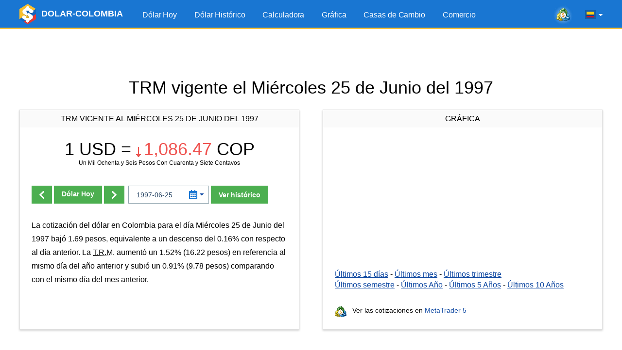

--- FILE ---
content_type: text/html; charset=UTF-8
request_url: https://www.dolar-colombia.com/1997-06-25
body_size: 7547
content:
<!DOCTYPE html>
<html lang="es">
<head>
<script async src="https://pagead2.googlesyndication.com/pagead/js/adsbygoogle.js?client=ca-pub-6257102811409879" crossorigin="anonymous"></script>  <title>Precio TRM del Dólar 25 de Junio de 1997</title>
  <link rel="canonical" href="https://www.dolar-colombia.com/1997-06-25"/>
  <meta property="og:url" content="https://www.dolar-colombia.com/1997-06-25" />
  <link rel="alternate" href="https://www.dolar-colombia.com/1997-06-25" hreflang="es" />
  <link rel="alternate" href="https://www.dolar-colombia.com/en/1997-06-25" hreflang="en" />
  <meta http-equiv="Content-Type" content="text/html; charset=UTF-8" />
  <meta http-equiv="X-UA-Compatible" content="IE=edge">
  <meta name="viewport" content="width=device-width, initial-scale=1">
  <meta name="robots" content="index, follow" />
  <meta name="keywords" content="Dolar, colombia, cop, pesos, trm, tasa, precio, valor, cambios, casa de cambios, colombiano, bogota, cucuta" />
  <meta name="description" content="Conoce el precio del dólar (TRM) en Colombia para el d&iacute;a Miércoles 25 de Junio del 1997. Consulta a cu&aacute;nto est&aacute; la tasa de cambio oficial entre los Pesos Colombianos (COP) y el dólar (USD), y la cotizaci&oacute; de compra y venta de las casas de cambio." />
  <meta name="Revisit-After" content="1 Week" />
  <meta name="msapplication-config" content="none">
  <meta http-equiv='x-dns-prefetch-control' content='on'>
  <link rel='dns-prefetch' href='https://content.mql5.com'>
  <link rel="shortcut icon" href="https://www.dolar-colombia.com/cdn/favicon.ico" />
  <meta name='ir-site-verification-token' value='-39698031' />  <meta name="twitter:card" content="summary_large_image" />
  <link rel="image_src" href="https://www.dolar-colombia.com/cdn/i/og/logo-facebook-2018.png" />
  <meta property="og:image" content="https://www.dolar-colombia.com/cdn/i/og/logo-facebook-2018.png" />
  <meta name="twitter:image" content="https://www.dolar-colombia.com/cdn/i/og/logo-facebook-2018.png" />
  <meta property="og:title" content="Precio TRM del Dólar 25 de Junio de 1997" />
  <meta property="og:description" content="Conoce el precio del dólar (TRM) en Colombia para el d&iacute;a Miércoles 25 de Junio del 1997. Consulta a cu&aacute;nto est&aacute; la tasa de cambio oficial entre los Pesos Colombianos (COP) y el dólar (USD), y la cotizaci&oacute; de compra y venta de las casas de cambio." />
  <meta property="fb:app_id" content="171314289882637" />
  <meta name="theme-color" content="#1976d2"/>
  <link rel="apple-touch-icon" sizes="57x57" href="https://www.dolar-colombia.com/apple-touch-icon-57x57.png">
  <link rel="apple-touch-icon" sizes="76x76" href="https://www.dolar-colombia.com/apple-touch-icon-76x76.png">
  <link rel="apple-touch-icon" sizes="120x120" href="https://www.dolar-colombia.com/apple-touch-icon-120x120.png">
  <link rel="apple-touch-icon" sizes="152x152" href="https://www.dolar-colombia.com/apple-touch-icon-152x152.png">
  <link rel="apple-touch-icon" sizes="167x167" href="https://www.dolar-colombia.com/apple-touch-icon-167x167.png">
  <link rel="apple-touch-icon" sizes="180x180" href="https://www.dolar-colombia.com/apple-touch-icon-180x180.png">
  <link rel="apple-touch-icon" sizes="192x192" href="https://www.dolar-colombia.com/apple-touch-icon-192x192.png">
  <link rel="icon" sizes="192x192" href="https://www.dolar-colombia.com/cdn/i/touch-icon/android-192x192.png">
  <link rel="icon" sizes="128x128" href="https://www.dolar-colombia.com/cdn/i/touch-icon/android-128x128.png">
  <script type="text/javascript" defer="defer" src="https://www.dolar-colombia.com/cdn/js/all.js?v=z5h249b"></script>
  <link rel="stylesheet" href="https://www.dolar-colombia.com/cdn/styles/all.css?v=z5h249b">
</head>

<body >
  <div class="wrapper">
    <header class="header">
        <div class="container">
            <a href="https://www.dolar-colombia.com/" title="Precio del dólar hoy en Colombia" class="logo"> <img src="/cdn/i/logo.png" width="34" height="42" srcset="/cdn/i/logo_2x.png 2x" alt="Dólar hoy"/> <span class="logo__text">DOLAR-COLOMBIA</span></a>
            <div class="header__tools">
            <a class="header-mobile-link button button_small button_yellow" href="https://www.dolar-colombia.com/trading" title="Comercie desde el navegador a través de la plataforma web MetaTrader 5">Comercio</a>
            <a href="https://www.metatrader5.com/es?utm_source=www.dolar-colombia.com&utm_campaign=metaquotes.dolarcolombia" class="header__link" target="_blank" onclick="window.fz('track', 'Colombia+Visit+MetaTrader5.com')"
                       title="¡Comercie en Fórex y la bolsa de valores con la plataforma MetaTrader 5!  "
                    ><i class="icons icons_mt-blur"></i></a>
                <div class="lang-menu">
                   <div class="lang-menu__selected" id="langSelected"><span class="lang-menu__current-lang"><i class="icons icons_es" title="dólar Colombia en español"></i></span><i class="icons icons_arrow"></i></div>
                   <ul class="lang-menu__list" id="langList">
                      <li><a href="https://www.dolar-colombia.com/1997-06-25" rel="alternate" hreflang="es" title="dólar Colombia en español"><i class="icons icons_es"></i> Español</a></li>
     <li><a href="https://www.dolar-colombia.com/en/1997-06-25" rel="alternate" hreflang="en" title="dollars to Colombian Pesos exchange rate in english"><i class="icons icons_en"></i> English</a></li>                    </ul>
                </div>
                <button class="nav-button" id="navButton">
                    <span class="nav-button__icon"></span>
                    <span class="nav-button__icon"></span>
                    <span class="nav-button__icon"></span>
                </button>
            </div>
           <ul class="main-menu" id="navigation">
                <li><a href="https://www.dolar-colombia.com/" title="Dólar Hoy">Dólar Hoy</a></li>
                <li ><a href="https://www.dolar-colombia.com/historico" title="Precio del dólar histórico">Dólar Histórico</a></li>
                <li ><a href="https://www.dolar-colombia.com/calculadora" title="Calculadora de dólares">Calculadora</a></li>
                <li ><a href="https://www.dolar-colombia.com/grafica" title="Gráfica del precio del dólar">Gráfica</a></li>
                <li><a href="https://www.dolar-colombia.com/casasdecambio" title="Casas de cambio en Colombia">Casas de Cambio</a></li>               <li ><a href="https://www.dolar-colombia.com/trading" title="Comercie desde el navegador a través de la plataforma web MetaTrader 5">Comercio</a></li>
            </ul>
        </div>
    </header>
            <div class="block-after-header" id="blockAfterHeader">
            <ins class="adsbygoogle"     style="display:block;height:100px;"     data-ad-client="ca-pub-6257102811409879"     data-ad-slot="9050724437"     data-ad-format="fluid"     data-full-width-responsive="true"></ins><script>     (adsbygoogle = window.adsbygoogle || []).push({});</script>        </div>
    
    <div class="container">
                    <h1 class="text-center title">TRM vigente
                el Miércoles 25 de Junio del 1997</h1>
                <div class="container not-hidden">
    <div id="block-left-vertical" class="block-inside-blocks block-inside-blocks__vertical block-inside-blocks__vertical__left"></div>
    <div id="block-right-vertical" class="block-inside-blocks block-inside-blocks__vertical block-inside-blocks__vertical__right"></div>
</div>
<script type="text/javascript">
    var gotit = false;
    var leftBlock = document.getElementById('block-left-vertical');
    var rightBlock = document.getElementById('block-right-vertical');
    function onPageResize() {
        if (gotit)
        return;
        if (!leftBlock)
        return;
        if (leftBlock.offsetParent != null) {
        leftBlock.innerHTML = '<!-- 1.3 DC - Left Side Banner --><ins class="adsbygoogle" style="display:block;width:250px;height:400px;" data-ad-client="ca-pub-6257102811409879" data-ad-slot="9126097358" data-ad-format="fluid" data-full-width-responsive="true"></ins>';
        (adsbygoogle = window.adsbygoogle || []).push({});
        rightBlock.innerHTML = '<!-- 1.4 DC - Right Side Banner --><ins class="adsbygoogle" style="display:block;width:250px;height:400px;" data-ad-client="ca-pub-6257102811409879" data-ad-slot="6215673610" data-ad-format="fluid" data-full-width-responsive="true"></ins>';
        (adsbygoogle = window.adsbygoogle || []).push({});
    gotit = true;
}
}
window.onresize = onPageResize;
var oldload = window.onload;
window.onload = function(){
if(oldload)
oldload();
onPageResize();
}
</script>
        <div class="container-row">
            <div class="column column_5 column_md_10">
                <div class="box">
                    <div class="box__title"> TRM vigente al Miércoles 25 de Junio del 1997</div>
                    <div class="box__content">
                                                                        <h2 class="box-exchange-rate"
                            title="USD $ 1 = COP $ 1,086.47">
                            1 USD = <span
                                    class="exchange-rate exchange-rate_down"><i class="icons icons_down"></i>1,086.47</span> COP                        </h2>
                       
                        <p class="exchange-rate__sub-text">
Un Mil Ochenta y Seis Pesos Con Cuarenta y Siete Centavos</p>
                                                <div class="form-change-date-rate">
                                                        <div class="form-change-date-rate__buttons">
                                                            <a class="button button_bold"
                                   title="Dólar Anterior"
                                   href="https://www.dolar-colombia.com/1997-06-24"><i class="icons icons_arrow-prev"></i></a>
                                                                                                                    <a class="button button_bold"
                                   title="Dólar hoy en Colombia"
                                   href="https://www.dolar-colombia.com/"> Dólar                                    Hoy</a>
                                                                                                                    <a class="button"
                                   title="Dólar Siguiente"
                                   href="https://www.dolar-colombia.com/1997-06-26"><i class="icons icons_arrow-next"></i></a>
                                                        </div>
                                                        <form class="form-choose-date" role="form" method="get" action="https://www.dolar-colombia.com/">
                                <div class="datepicker__box">
                                    <input type="text" class="form-control input-datepicker" name="fecha"
                                           placeholder="AAAA-MM-DD" autocomplete="off" value="1997-06-25"/>
                                    <i class="icons icons_date"></i>
                                    <i class="icons icons_arrow-blue"></i>
                                </div>
                                <button class="button button_bold">Ver hist&oacute;rico</button>
                            </form>
                        </div>
                                                                            <div class="resume">
                                <p class="text">La cotización del dólar en Colombia para el día Miércoles 25 de Junio del 1997 bajó 1.69 pesos, equivalente a un descenso del 0.16% con respecto al día anterior. La <abbr title="Tasa Representativa del Mercado">T.R.M.</abbr> aumentó un 1.52% (16.22 pesos) en referencia al mismo día del año anterior y subió un 0.91% (9.78 pesos) comparando con el mismo día del mes anterior.</p>
                            </div>
                                            </div>
                </div>
            </div>
                        <div class="column column_5 column_md_10">
                <div class="box box_with-footer">
                                        <div class="box__title">Gráfica</div>
                    <div class="box__content">
                       <div id="chart" class="chart-area"></div>
                        <div class="link-list">
                        <a href="https://www.dolar-colombia.com/grafica?num=15"
                           title="Gráfica del precio del dólar en Colombia en los últimos 15 días">Últimos 15
                            días</a> - <a href="https://www.dolar-colombia.com/grafica?num=30"
                                          title="Gráfica del precio del dólar en Colombia en el último mes">Últimos
                            mes</a> - <a href="https://www.dolar-colombia.com/grafica?num=90"
                                         title="Gráfica del precio del dólar en Colombia en el último trimestre">Últimos
                            trimestre</a> <br> <a href="https://www.dolar-colombia.com/grafica?num=180"
                                               title="Gráfica del precio del dólar en Colombia en el último semestre">Últimos
                            semestre</a> - <a href="https://www.dolar-colombia.com/grafica?num=365"
                                              title="Gráfica del precio del dólar en Colombia en el último año">Últimos
                            Año</a> - <a href="https://www.dolar-colombia.com/grafica?num=1825"
                                         title="Gráfica del precio del dólar en Colombia en los últimos 5 años">Últimos
                            5
                            Años</a> - <a href="https://www.dolar-colombia.com/grafica?num=3650"
                                          title="Gráfica del precio del dólar en Colombia en los últimos 10 años">Últimos
                            10
                            Años</a>
                        </div>
                    </div>
                    <div class="box__footer">
                        <div class="link-to-mt"><i class="icons icons_min-mt"></i> Ver las cotizaciones en  <a href="https://www.metatrader5.com/es?utm_source=www.dolar-colombia.com&utm_campaign=metaquotes.dolarcolombia"
                                                                                                      title="¡Comercie en Fórex y la bolsa de valores con la plataforma MetaTrader 5!  "
                                                                                                      target="_blank" onclick="window.fz('track', 'Colombia+Visit+MetaTrader5.com')">MetaTrader
                                5</a></div>
                    </div>
                </div>
            </div>
        </div>
                <div class="block-inside-blocks">
            <!-- 1.1 DC - Horizontal -->
            <ins class="adsbygoogle"
                style="display:block;height:100px;"
                data-ad-client="ca-pub-6257102811409879"
                data-ad-slot="6441042506"
                data-ad-format="fluid"
                data-full-width-responsive="true"></ins>
            <script>
                (adsbygoogle = window.adsbygoogle || []).push({});
            </script>
        </div>
                <div class="container-row">
            <div class="column column_5 column_md_10">
                <div class="box">
                                                            <div class="box__title">Calculadora</div>
                    <div class="box__content">
                        <form class="form-calc" role="form" method="get" action="https://www.dolar-colombia.com/calculadora">
                            <div class="form__item container-row">
                                <div class="column column_5 column_md_10">
                                    <input type="radio"
                                           onclick="window.fz('track', 'Colombia+Calculator+Dollars+To+Pesos')"
                                           name="conversion" id="conversionDP"
                                           value="usd-cop" checked>
                                    <label for="conversionDP">Convertir Dólares a Pesos</label>
                                </div>
                                <div class="column column_5 column_md_10">
                                    <input type="radio"
                                           onclick="window.fz('track', 'Colombia+Calculator+Pesos+To+Dollars')"
                                           name="conversion" id="conversionPD"
                                           value="cop-usd" >
                                    <label for="conversionPD">Convertir Pesos a Dólares</label>
                                </div>
                            </div>
                            <div class="form__item">
                                <div class="datepicker__box">
                                    <input type="text" value="2026-01-17"
                                           class="form-control input-datepicker" name="fecha" placeholder="AAAA-MM-DD"
                                           autocomplete="off"/>
                                    <i class="icons icons_date"></i>
                                    <i class="icons icons_arrow-blue"></i>
                                </div>
                                <input type="number" min="1" class="form-control" name="valor" id="valor"
                                       placeholder="1000.00" value="1000"/>
                                <button type="submit" class="button button_bold"
                                        onclick="window.fz('track', 'Colombia+Calculator+Calculate')">Calcular
                                </button>
                            </div>
                        </form>
                        <div class="box__link-area">
                            <i class="icons icons_min-calendar"></i> Seguir las noticias en el<a href="https://www.tradays.com/es/download?utm_source=www.dolar-colombia.com&utm_campaign=metaquotes.dolarcolombia" title="Calendario económico Tradays: aplicación móvil y widget para su sitio web"
                                                                                           target="_blank" onclick="window.fz('track', 'Colombia+Visit+Tradays.com')"> Calendario Económico</a>
                        </div>
                                                <div class="articles-list">
                            <h2>Artículos:</h2>
                            
  <ul>
    <li><a href="https://www.dolar-colombia.com/quien-gana-cuando-sube-el-dolar.php" title="¿Quién gana cuando el dólar sube?">¿Quién gana cuando el dólar sube?</a></li>
    <li><a href="https://www.dolar-colombia.com/quien-gana-cuando-baja-el-dolar.php" title="¿Quién gana cuando el dólar baja?">¿Quién gana cuando el dólar baja?</a></li>
    <li><a href="https://www.dolar-colombia.com/como-se-calcula-la-trm-del-dolar-en-colombia.php" title="¿Cómo se calcula la TRM del dólar en Colombia?">¿Cómo se calcula la TRM del dólar en Colombia?</a></li>
    <li><a href="https://www.dolar-colombia.com/donde-comprar-dolares-en-colombia.php" title="¿Dónde comprar dólares en Colombia?">¿Dónde comprar dólares en Colombia?</a></li>
  </ul>
                        </div>
                        <div class="box__bottom-button text-center">
                            <a href="https://www.dolar-colombia.com/widgets" class="button button_bold"> <span class="button__text">Insertar en web</span></a>
                        </div>
                    </div>

                </div>
            </div>
                        <div class="column column_5 column_md_10">
                <div class="box box_with-footer">
                    <div class="box__title">Últimas 2 semanas</div>
                    <div class="box__content">
                        <table class="table-highlighted table-highlighted_blue">
                                <tr>
                                    <td class="text-right" width="300"><a href="https://www.dolar-colombia.com/2026-01-20"
                                                                          title="Precio del dólar el Martes 20 de Enero 2026">Martes 20 de Enero 2026</a>
                                    </td>
                                    <td class="text-right text-nowrap">3,700.05 COP</td>
                                </tr>
                                <tr>
                                    <td class="text-right" width="300"><a href="https://www.dolar-colombia.com/2026-01-19"
                                                                          title="Precio del dólar el Lunes 19 de Enero 2026">Lunes 19 de Enero 2026</a>
                                    </td>
                                    <td class="text-right text-nowrap">3,700.05 COP</td>
                                </tr>
                                <tr>
                                    <td class="text-right" width="300"><a href="https://www.dolar-colombia.com/2026-01-18"
                                                                          title="Precio del dólar el Domingo 18 de Enero 2026">Domingo 18 de Enero 2026</a>
                                    </td>
                                    <td class="text-right text-nowrap">3,700.05 COP</td>
                                </tr>
                                <tr>
                                    <td class="text-right" width="300"><a href="https://www.dolar-colombia.com/2026-01-17"
                                                                          title="Precio del dólar el Sábado 17 de Enero 2026">Sábado 17 de Enero 2026</a>
                                    </td>
                                    <td class="text-right text-nowrap">3,700.05 COP</td>
                                </tr>
                                <tr>
                                    <td class="text-right" width="300"><a href="https://www.dolar-colombia.com/2026-01-16"
                                                                          title="Precio del dólar el Viernes 16 de Enero 2026">Viernes 16 de Enero 2026</a>
                                    </td>
                                    <td class="text-right text-nowrap">3,687.32 COP</td>
                                </tr>
                                <tr>
                                    <td class="text-right" width="300"><a href="https://www.dolar-colombia.com/2026-01-15"
                                                                          title="Precio del dólar el Jueves 15 de Enero 2026">Jueves 15 de Enero 2026</a>
                                    </td>
                                    <td class="text-right text-nowrap">3,655.16 COP</td>
                                </tr>
                                <tr>
                                    <td class="text-right" width="300"><a href="https://www.dolar-colombia.com/2026-01-14"
                                                                          title="Precio del dólar el Miércoles 14 de Enero 2026">Miércoles 14 de Enero 2026</a>
                                    </td>
                                    <td class="text-right text-nowrap">3,663.24 COP</td>
                                </tr>
                                <tr>
                                    <td class="text-right" width="300"><a href="https://www.dolar-colombia.com/2026-01-13"
                                                                          title="Precio del dólar el Martes 13 de Enero 2026">Martes 13 de Enero 2026</a>
                                    </td>
                                    <td class="text-right text-nowrap">3,717.09 COP</td>
                                </tr>
                                <tr>
                                    <td class="text-right" width="300"><a href="https://www.dolar-colombia.com/2026-01-12"
                                                                          title="Precio del dólar el Lunes 12 de Enero 2026">Lunes 12 de Enero 2026</a>
                                    </td>
                                    <td class="text-right text-nowrap">3,717.09 COP</td>
                                </tr>
                                <tr>
                                    <td class="text-right" width="300"><a href="https://www.dolar-colombia.com/2026-01-11"
                                                                          title="Precio del dólar el Domingo 11 de Enero 2026">Domingo 11 de Enero 2026</a>
                                    </td>
                                    <td class="text-right text-nowrap">3,717.09 COP</td>
                                </tr>
                        </table>
                    </div>
                    <div class="box__footer">                                 <a class="box__bottom-link" title="Histórico del dólar en Colombia"
                                   href="https://www.dolar-colombia.com/mes/2026-01"><i
                                            class="icons icons_previous"></i> Ver días anteriores</a>

                                                </div>
                </div>
            </div>
        </div>

                <div class="block-inside-blocks" style="margin-bottom:20px;">
            <!-- 1.2 DC - Horizontal -->
            <ins class="adsbygoogle"
                style="display:block;height:100px;"
                data-ad-client="ca-pub-6257102811409879"
                data-ad-slot="1538062008"
                data-ad-format="fluid"
                data-full-width-responsive="true"></ins>
            <script>
                (adsbygoogle = window.adsbygoogle || []).push({});
            </script>
        </div>
        
                    <div class="container-row">
                <div class="column column_10">
                    <div class="box">
                        <div class="box__content"> Advertencia: Las equivalencias usan el precio del dólar del Miércoles 25 de Junio del 1997. Para utilizar el precio de hoy se debe ir a la <a href="https://www.dolar-colombia.com/">p&aacute;gina principal</a>.
                        </div>
                    </div>
                </div>
            </div>
                        <h2 class="text-center title"> Tabla de conversiones</h2>
        <div class="container-row">
            <div class="column column_5 column_md_10">
                <div class="box box_with-footer">
                                        <h2 class="box__title">De dólares                        a Pesos Colombianos</h2>
                    <div class="box__content">
                        <table class="table-highlighted">
                                                            <tr>
                                    <td class="text-right text-nowrap"
                                        width="130">1.00 Dólares</td>
                                    <td class="text-center">=</td>
                                    <td class="text-right text-nowrap"
                                        width="160">1,086.47 Pesos</td>
                                </tr>
                                                            <tr>
                                    <td class="text-right text-nowrap"
                                        width="130">5.00 Dólares</td>
                                    <td class="text-center">=</td>
                                    <td class="text-right text-nowrap"
                                        width="160">5,432.35 Pesos</td>
                                </tr>
                                                            <tr>
                                    <td class="text-right text-nowrap"
                                        width="130">10.00 Dólares</td>
                                    <td class="text-center">=</td>
                                    <td class="text-right text-nowrap"
                                        width="160">10,864.70 Pesos</td>
                                </tr>
                                                            <tr>
                                    <td class="text-right text-nowrap"
                                        width="130">15.00 Dólares</td>
                                    <td class="text-center">=</td>
                                    <td class="text-right text-nowrap"
                                        width="160">16,297.05 Pesos</td>
                                </tr>
                                                            <tr>
                                    <td class="text-right text-nowrap"
                                        width="130">20.00 Dólares</td>
                                    <td class="text-center">=</td>
                                    <td class="text-right text-nowrap"
                                        width="160">21,729.40 Pesos</td>
                                </tr>
                                                            <tr>
                                    <td class="text-right text-nowrap"
                                        width="130">25.00 Dólares</td>
                                    <td class="text-center">=</td>
                                    <td class="text-right text-nowrap"
                                        width="160">27,161.75 Pesos</td>
                                </tr>
                                                            <tr>
                                    <td class="text-right text-nowrap"
                                        width="130">50.00 Dólares</td>
                                    <td class="text-center">=</td>
                                    <td class="text-right text-nowrap"
                                        width="160">54,323.50 Pesos</td>
                                </tr>
                                                            <tr>
                                    <td class="text-right text-nowrap"
                                        width="130">100.00 Dólares</td>
                                    <td class="text-center">=</td>
                                    <td class="text-right text-nowrap"
                                        width="160">108,647.00 Pesos</td>
                                </tr>
                                                            <tr>
                                    <td class="text-right text-nowrap"
                                        width="130">200.00 Dólares</td>
                                    <td class="text-center">=</td>
                                    <td class="text-right text-nowrap"
                                        width="160">217,294.00 Pesos</td>
                                </tr>
                                                            <tr>
                                    <td class="text-right text-nowrap"
                                        width="130">300.00 Dólares</td>
                                    <td class="text-center">=</td>
                                    <td class="text-right text-nowrap"
                                        width="160">325,941.00 Pesos</td>
                                </tr>
                                                            <tr>
                                    <td class="text-right text-nowrap"
                                        width="130">400.00 Dólares</td>
                                    <td class="text-center">=</td>
                                    <td class="text-right text-nowrap"
                                        width="160">434,588.00 Pesos</td>
                                </tr>
                                                            <tr>
                                    <td class="text-right text-nowrap"
                                        width="130">500.00 Dólares</td>
                                    <td class="text-center">=</td>
                                    <td class="text-right text-nowrap"
                                        width="160">543,235.00 Pesos</td>
                                </tr>
                                                            <tr>
                                    <td class="text-right text-nowrap"
                                        width="130">1,000.00 Dólares</td>
                                    <td class="text-center">=</td>
                                    <td class="text-right text-nowrap"
                                        width="160">1,086,470.00 Pesos</td>
                                </tr>
                                                            <tr>
                                    <td class="text-right text-nowrap"
                                        width="130">2,000.00 Dólares</td>
                                    <td class="text-center">=</td>
                                    <td class="text-right text-nowrap"
                                        width="160">2,172,940.00 Pesos</td>
                                </tr>
                                                            <tr>
                                    <td class="text-right text-nowrap"
                                        width="130">5,000.00 Dólares</td>
                                    <td class="text-center">=</td>
                                    <td class="text-right text-nowrap"
                                        width="160">5,432,350.00 Pesos</td>
                                </tr>
                                                        <tr>
                            </tr>
                        </table>
                    </div>
                    <div class="box__footer">
                        <a class="box__bottom-link" title="Calculadora del dólar en Colombia"
                           href="https://www.dolar-colombia.com/calculadora?fecha=1997-06-25"><i
                                    class="icons icons_calc"></i> Calculadora</a>
                    </div>
                </div>
            </div>
            
            
                        
            
            <div class="column column_5 column_md_10">
                <div class="box box_with-footer">
                                        <h2 class="box__title">De Pesos Colombianos a dólares</h2>
                    <div class="box__content">

                        <table class="table-highlighted">
                            
                                <tr>
                                    <td class="text-right text-nowrap"
                                        width="160">1,000.00 Pesos</td>
                                    <td class="text-center">=</td>
                                    <td class="text-right text-nowrap"
                                        width="130">0.92 Dólares</td>
                                </tr>
                            
                                <tr>
                                    <td class="text-right text-nowrap"
                                        width="160">2,000.00 Pesos</td>
                                    <td class="text-center">=</td>
                                    <td class="text-right text-nowrap"
                                        width="130">1.84 Dólares</td>
                                </tr>
                            
                                <tr>
                                    <td class="text-right text-nowrap"
                                        width="160">3,000.00 Pesos</td>
                                    <td class="text-center">=</td>
                                    <td class="text-right text-nowrap"
                                        width="130">2.76 Dólares</td>
                                </tr>
                            
                                <tr>
                                    <td class="text-right text-nowrap"
                                        width="160">4,000.00 Pesos</td>
                                    <td class="text-center">=</td>
                                    <td class="text-right text-nowrap"
                                        width="130">3.68 Dólares</td>
                                </tr>
                            
                                <tr>
                                    <td class="text-right text-nowrap"
                                        width="160">5,000.00 Pesos</td>
                                    <td class="text-center">=</td>
                                    <td class="text-right text-nowrap"
                                        width="130">4.60 Dólares</td>
                                </tr>
                            
                                <tr>
                                    <td class="text-right text-nowrap"
                                        width="160">10,000.00 Pesos</td>
                                    <td class="text-center">=</td>
                                    <td class="text-right text-nowrap"
                                        width="130">9.20 Dólares</td>
                                </tr>
                            
                                <tr>
                                    <td class="text-right text-nowrap"
                                        width="160">20,000.00 Pesos</td>
                                    <td class="text-center">=</td>
                                    <td class="text-right text-nowrap"
                                        width="130">18.41 Dólares</td>
                                </tr>
                            
                                <tr>
                                    <td class="text-right text-nowrap"
                                        width="160">30,000.00 Pesos</td>
                                    <td class="text-center">=</td>
                                    <td class="text-right text-nowrap"
                                        width="130">27.61 Dólares</td>
                                </tr>
                            
                                <tr>
                                    <td class="text-right text-nowrap"
                                        width="160">40,000.00 Pesos</td>
                                    <td class="text-center">=</td>
                                    <td class="text-right text-nowrap"
                                        width="130">36.82 Dólares</td>
                                </tr>
                            
                                <tr>
                                    <td class="text-right text-nowrap"
                                        width="160">50,000.00 Pesos</td>
                                    <td class="text-center">=</td>
                                    <td class="text-right text-nowrap"
                                        width="130">46.02 Dólares</td>
                                </tr>
                            
                                <tr>
                                    <td class="text-right text-nowrap"
                                        width="160">100,000.00 Pesos</td>
                                    <td class="text-center">=</td>
                                    <td class="text-right text-nowrap"
                                        width="130">92.04 Dólares</td>
                                </tr>
                            
                                <tr>
                                    <td class="text-right text-nowrap"
                                        width="160">200,000.00 Pesos</td>
                                    <td class="text-center">=</td>
                                    <td class="text-right text-nowrap"
                                        width="130">184.08 Dólares</td>
                                </tr>
                            
                                <tr>
                                    <td class="text-right text-nowrap"
                                        width="160">500,000.00 Pesos</td>
                                    <td class="text-center">=</td>
                                    <td class="text-right text-nowrap"
                                        width="130">460.21 Dólares</td>
                                </tr>
                            
                                <tr>
                                    <td class="text-right text-nowrap"
                                        width="160">1,000,000.00 Pesos</td>
                                    <td class="text-center">=</td>
                                    <td class="text-right text-nowrap"
                                        width="130">920.41 Dólares</td>
                                </tr>
                            
                                <tr>
                                    <td class="text-right text-nowrap"
                                        width="160">5,000,000.00 Pesos</td>
                                    <td class="text-center">=</td>
                                    <td class="text-right text-nowrap"
                                        width="130">4,602.06 Dólares</td>
                                </tr>
                                                    </table>
                    </div>
                    <div class="box__footer">
                        <a class="box__bottom-link" title="Calculadora del dólar en Colombia"
                           href="https://www.dolar-colombia.com/calculadora?fecha=1997-06-25"><i
                                    class="icons icons_calc"></i> Calculadora</a>
                    </div>
                </div>
            </div>

        </div>
            </div>

            <script type="application/ld+json">
            {
                "@context": "https://schema.org",
                "@type": "WebPage",
                "url": "https://www.dolar-colombia.com/1997-06-25",
                "name": "Precio TRM del Dólar 25 de Junio de 1997",
                "mainEntity": {
                    "@type": "ItemList",
                    "name": "Precio TRM del Dólar 25 de Junio de 1997",
                    "itemListElement": [
                        {
                            "@type": "ExchangeRateSpecification",
                            "currency":"USD",
                            "currentExchangeRate":{
                                "@type": "UnitPriceSpecification",
                                "price": "1,086.47",
                                "priceCurrency": "COP"
                            }
                        }
                    ]
                }
            }
        </script>
    
    <footer class="footer">
    <div class="container">
        <ul class="footer__nav">
            <li><a href="https://www.dolar-colombia.com/"
                   title="Dólar Hoy">Dólar Hoy</a></li>
            <li><a href="https://www.dolar-colombia.com/historico"
                   title="Precio del dólar histórico">Dólar Histórico</a></li>
            <li><a href="https://www.dolar-colombia.com/calculadora"
                   title="Calculadora de dólares">Calculadora</a>
            </li>
            <li><a href="https://www.dolar-colombia.com/grafica"
                   title="Gráfica del precio del dólar">Gráfica</a></li>
                            <li><a href="https://www.dolar-colombia.com/casasdecambio"
                       title="Casas de cambio en Colombia">Casas de Cambio</a>
                </li>            <li><a href="https://www.dolar-colombia.com/trading" title="Comercie desde el navegador a través de la plataforma web MetaTrader 5">Comercio</a></li>
            <li><a href="https://www.dolar-colombia.com/privacy"
                   title="Confidencialidad y protección de datos">Confidencialidad</a></li>
        </ul>
        <ul class="footer__app-link">
            <li><a href="https://www.tradays.com/es/download?utm_source=www.dolar-colombia.com&utm_campaign=metaquotes.dolarcolombia" target="_blank"
                   title="Calendario económico Tradays: aplicación móvil y widget para su sitio web" onclick="window.fz('track', 'Colombia+Visit+Tradays.com')" 
                ><i class="icons icons_min-calendar"></i> Tradays</a></li>
            <li><a href="https://www.metatrader5.com/es?utm_source=www.dolar-colombia.com&utm_campaign=metaquotes.dolarcolombia" target="_blank"
                   title="¡Comercie en Fórex y la bolsa de valores con la plataforma MetaTrader 5!" onclick="window.fz('track', 'Colombia+Visit+MetaTrader5.com')" 
                ><i class="icons icons_min-mt"></i> MetaTrader</a></li>
            <li class="show-sm"></li>
            <li><a href="https://download.mql5.com/cdn/mobile/dolarcolombia/android?utm_source=www.dolar-colombia.com&utm_campaign=metaquotes.dolarcolombia&hl=es" id="dolarApp" target="_blank"
                   title="Descargue la aplicación móvil Dolar Colombia"
                ><i class="icons icons_dollar-colombia"></i> Dolar Colombia</a></li>
            <li class="app-rating">
                <a href="https://download.mql5.com/cdn/mobile/dolarcolombia/android?utm_source=www.dolar-colombia.com&utm_campaign=metaquotes.dolarcolombia&hl=es" target="_blank" title="Descargue la aplicación móvil Dolar Colombia"><img src="https://www.dolar-colombia.com/cdn/i/google-play-bage.svg" alt="Google Play" width="90" loading="lazy"/></a>
                <div class="rating"><div class="rating__value" style="width: 92%;"></div></div>
                <div class="rating__text">4.6 /  5</div>
            </li>
        </ul>
    </div>
</footer>
</div>

<div class="b-fixed-mt" id="bFixedMt">
  <div id="owigmrlvstcgxvkmbgaqvhqegbwsnfwmau"></div>
</div>

<script type="application/ld+json">
{
    "@context": "https://schema.org",
    "@type": "Product",
    "name": "Dolar Colombia",
    "operatingSystem": "ANDROID",
    "applicationCategory":"FinanceApplication",
    "aggregateRating": {
        "@type": "AggregateRating",
        "ratingValue": 4.6,
        "ratingCount": 794,
        "bestRating": 5
    }
}
</script>

<script>
            window.lang = 'es';
    window.dataChart = ["0,1768082400000,3717.09","1,1768168800000,3717.09","2,1768255200000,3717.09","3,1768341600000,3663.24","4,1768428000000,3655.16","5,1768514400000,3687.32","6,1768600800000,3700.05","7,1768687200000,3700.05","8,1768773600000,3700.05","9,1768860000000,3700.05"];
  </script>

<script type="text/javascript">
    (function (a, e, f, g, b, c, d) {
        a[b] || (a.FintezaCoreObject = b, a[b] = a[b] || function () {
            (a[b].q = a[b].q || []).push(arguments)
        }, a[b].l = 1 * new Date, c = e.createElement(f), d = e.getElementsByTagName(f)[0], c.async = !0, c.defer = !0, c.src = g, d && d.parentNode && d.parentNode.insertBefore(c, d))
    })
    (window, document, "script", "https://www.dolar-colombia.com/fz/core.js", "fz");
    fz("register", "website", "tzbdgveocjrcapqpfvuakffqzktdsykhwa");
</script>
</body>
</html>
    <!-- Generated in 2.8719902038574 ms -->

--- FILE ---
content_type: text/html; charset=utf-8
request_url: https://www.google.com/recaptcha/api2/aframe
body_size: 266
content:
<!DOCTYPE HTML><html><head><meta http-equiv="content-type" content="text/html; charset=UTF-8"></head><body><script nonce="pwvCNg4dGkEx62rswPqs9Q">/** Anti-fraud and anti-abuse applications only. See google.com/recaptcha */ try{var clients={'sodar':'https://pagead2.googlesyndication.com/pagead/sodar?'};window.addEventListener("message",function(a){try{if(a.source===window.parent){var b=JSON.parse(a.data);var c=clients[b['id']];if(c){var d=document.createElement('img');d.src=c+b['params']+'&rc='+(localStorage.getItem("rc::a")?sessionStorage.getItem("rc::b"):"");window.document.body.appendChild(d);sessionStorage.setItem("rc::e",parseInt(sessionStorage.getItem("rc::e")||0)+1);localStorage.setItem("rc::h",'1768665939643');}}}catch(b){}});window.parent.postMessage("_grecaptcha_ready", "*");}catch(b){}</script></body></html>